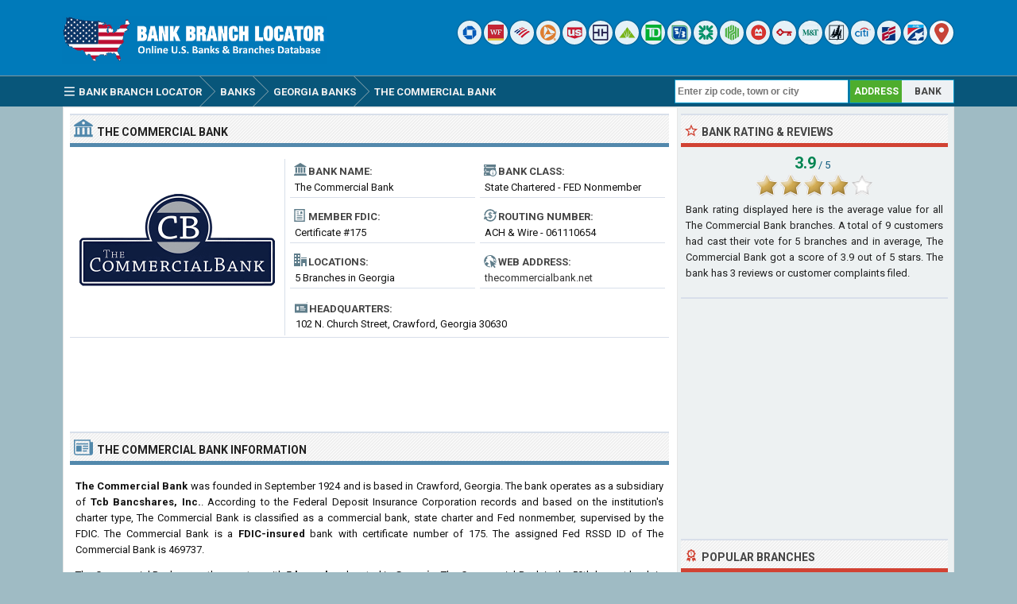

--- FILE ---
content_type: text/html; charset=UTF-8
request_url: https://www.bankbranchlocator.com/the-commercial-bank-ga/
body_size: 7804
content:
<!DOCTYPE html> 
<html lang="en">
<head>
<title>The Commercial Bank (Crawford, GA) Branch Locator</title>
<meta http-equiv="Content-Type" content="text/html; charset=UTF-8" />
<meta name="Description" content="The Commercial Bank operates with 5 branches located in Georgia. Get addresses, maps, routing numbers, phone numbers and business hours for branches of The Commercial Bank." />
<meta name="viewport" content="width=device-width, initial-scale=1.0">
<meta property="og:url" content="https://www.bankbranchlocator.com/the-commercial-bank-ga/" />
<meta property="og:type" content="website" />
<meta property="og:title" content="The Commercial Bank Locations" />
<meta property="og:description" content="The Commercial Bank operates with 5 branches located in Georgia. Get addresses, maps, routing numbers, phone numbers and business hours for branches of The Commercial Bank." />
<meta property="og:image" content="https://www.bankbranchlocator.com/logo/the-commercial-bank-ga.png" />
<style>.sp_the-commercial-bank-ga{width:30px;height:30px;display:inline-block;background:url('https://www.bankbranchlocator.com/logo/icon/the-commercial-bank-ga.png') #FFF no-repeat;background-size:20px 20px;background-position:50% 50%;overflow:hidden;text-indent:-9999px;text-align:left;border-radius:15px;box-shadow:0 0 2px rgba(0, 0, 0,.8);opacity:0.85;filter:alpha(opacity=85);}</style>
<link rel="preconnect" href="https://fonts.gstatic.com" crossorigin>
<link rel="preload" as="style" href="https://fonts.googleapis.com/css2?family=Roboto:wght@400;700&display=swap">
<link rel="stylesheet" media="print" onload="this.onload=null;this.removeAttribute('media');" href="https://fonts.googleapis.com/css2?family=Roboto:wght@400;700&display=swap">
<noscript><link rel="stylesheet" href="https://fonts.googleapis.com/css2?family=Roboto:wght@400;700&display=swap"></noscript>
<link rel="stylesheet" type="text/css" href="https://www.bankbranchlocator.com/style.css" />
<link rel="icon" type="image/png" href="https://www.bankbranchlocator.com/favicon-96x96.png" sizes="96x96" />
<link rel="icon" type="image/svg+xml" href="https://www.bankbranchlocator.com/favicon.svg" />
<link rel="shortcut icon" sizes="16x16" href="https://www.bankbranchlocator.com/favicon.ico" />
<link rel="apple-touch-icon" sizes="180x180" href="https://www.bankbranchlocator.com/apple-touch-icon.png" />
<meta name="apple-mobile-web-app-title" content="Bank Branch Locator" />
<link rel="manifest" href="https://www.bankbranchlocator.com/site.webmanifest" />
</head>
<body>
<div class="titleblock">
<div class="topcontainer">
<div class="logo"><a href="https://www.bankbranchlocator.com"><img src="https://www.bankbranchlocator.com/graphics/logo.png" width="300" height="54" alt="Bank Branch Locator" class="logoimage" /></a></div>

<div class="topright">
<a href="https://www.bankbranchlocator.com/chase-bank/" title="Chase Bank"><span class="sp_chase-bank icon"></span></a>
<a href="https://www.bankbranchlocator.com/wells-fargo-bank/" title="Wells Fargo Bank"><span class="sp_wells-fargo-bank icon"></span></a>
<a href="https://www.bankbranchlocator.com/bank-of-america/" title="Bank of America"><span class="sp_bank-of-america icon"></span></a>
<a href="https://www.bankbranchlocator.com/pnc-bank/" title="PNC Bank"><span class="sp_pnc-bank icon"></span></a>
<a href="https://www.bankbranchlocator.com/us-bank/" title="U.S. Bank"><span class="sp_us-bank icon"></span></a>
<a href="https://www.bankbranchlocator.com/truist-bank/" title="Truist Bank"><span class="sp_truist-bank icon"></span></a>
<a href="https://www.bankbranchlocator.com/regions-bank/" title="Regions Bank"><span class="sp_regions-bank icon"></span></a>
<a href="https://www.bankbranchlocator.com/td-bank/" title="TD Bank"><span class="sp_td-bank icon"></span></a>
<a href="https://www.bankbranchlocator.com/fifth-third-bank/" title="Fifth Third Bank"><span class="sp_fifth-third-bank icon"></span></a>
<a href="https://www.bankbranchlocator.com/citizens-bank/" title="Citizens Bank"><span class="sp_citizens-bank icon"></span></a>
<a href="https://www.bankbranchlocator.com/huntington-bank/" title="Huntington Bank"><span class="sp_huntington-bank icon"></span></a>
<a href="https://www.bankbranchlocator.com/bmo-bank/" title="BMO Bank"><span class="sp_bmo-bank icon"></span></a>
<a href="https://www.bankbranchlocator.com/keybank/" title="KeyBank"><span class="sp_keybank icon"></span></a>
<a href="https://www.bankbranchlocator.com/mt-bank/" title="M&T Bank"><span class="sp_mt-bank icon"></span></a>
<a href="https://www.bankbranchlocator.com/woodforest-national-bank/" title="Woodforest National Bank"><span class="sp_woodforest-national-bank icon"></span></a>
<a href="https://www.bankbranchlocator.com/citibank/" title="Citibank"><span class="sp_citibank icon"></span></a>
<a href="https://www.bankbranchlocator.com/first-citizens-bank/" title="First Citizens Bank"><span class="sp_first-citizens-bank icon"></span></a>
<a href="https://www.bankbranchlocator.com/first-horizon-bank/" title="First Horizon Bank"><span class="sp_first-horizon-bank icon"></span></a>
<a href="https://www.bankbranchlocator.com/bank-locations-nearby.html" title="Find Branches Nearby"><span class="sp_location_finder icon"></span></a>
</div>

</div>
</div>
<div class="navanchor"></div>
<div class="navigation">
<div class="topcontainer">
<nav class="navbar">
<span id="pull"><span class="sp_menu_mobile"></span>Menu</span>
<ul itemscope itemtype="http://schema.org/BreadcrumbList">
<li itemprop="itemListElement" itemscope itemtype="http://schema.org/ListItem"><a href="https://www.bankbranchlocator.com/" class="brlink" itemprop="item"><span class="sp_menu"></span><span itemprop="name">Bank Branch Locator</span></a><meta itemprop="position" content="1" /></li>
<li itemprop="itemListElement" itemscope itemtype="http://schema.org/ListItem"><a href="https://www.bankbranchlocator.com/banks-in-usa.html" class="brlink" itemprop="item"><span itemprop="name">Banks</span></a><meta itemprop="position" content="2" /></li>
<li itemprop="itemListElement" itemscope itemtype="http://schema.org/ListItem"><a href="https://www.bankbranchlocator.com/georgia-banks.html" class="brlink" itemprop="item"><span itemprop="name">Georgia Banks</span></a><meta itemprop="position" content="3" /></li>
<li itemprop="itemListElement" itemscope itemtype="http://schema.org/ListItem"><a href="https://www.bankbranchlocator.com/the-commercial-bank-ga/" class="brlink" itemprop="item"><span itemprop="name">The Commercial Bank</span></a><meta itemprop="position" content="4" /></li>
</ul>
</nav>

<div class="mobile_buttons">
<div class="mobile_search"><span class="sp_search"></span><span class="mobiletext">SEARCH</span></div>
<div class="mobile_gps"><a href="https://www.bankbranchlocator.com/bank-locations-nearby.html" class="brlink" title="Nearest Bank Branches"><span class="sp_mobile_gps"></span><span class="mobiletext">BANKS NEAR ME</span></a></div>
</div>

<div class="selectsearchtype">
<div class="types selected" id="searchbyaddress" title="Find Branches By Location">ADDRESS</div>
<div class="types" id="searchbybank" title="Search By Bank Name">BANK</div>
</div>

<div class="searchform">
<form class="locationsearch" method="GET" action="https://www.bankbranchlocator.com/search.php">
<input id="locationkeyword" class="inputtext" type="text" name="word" value="" placeholder="Enter zip code, town or city" onclick="this.style.color = '#4A4A4A';" onkeyup="locationsuggest(event);" onblur="hidelocationsuggestions();" /> 
<div id="locationsuggestions"><div id="locationsuggest"></div></div>
</form>
</div>

<div class="searchbank brnone">
<form class="banksearch" method="GET" action="https://www.bankbranchlocator.com/search.php">
<input id="keyword" class="inputtext" type="text" name="word" value="" placeholder="Enter bank name" onclick="this.style.color = '#4A4A4A';" onkeyup="suggest(event);" onblur="hidesuggestions();" /> 
<div id="suggestions"><div id="suggest"></div></div>
</form>
</div>


</div>
</div>

<div class="container">
<div class="content">

<div class="leftdiv">
<div class="ldiv"><span class="sp_bank"></span><h1>The Commercial Bank</h1></div>
<div class="bank_image wborder"><img src="https://www.bankbranchlocator.com/logo/the-commercial-bank-ga.png" width="270" height="204" alt="The Commercial Bank" class="banklogo" /></div>
<div id="bank_information" class="bank_information">

<ul class="details">
<li><div class="dbox"><span class="sp_branch"></span><span class="dtab">Bank Name:</span><span class="dvalue">The Commercial Bank</span></div></li>
<li><div class="dbox"><span class="sp_type"></span><span class="dtab">Bank Class:</span><span class="dvalue">State Chartered - FED Nonmember Bank</span></div></li>
<li><div class="dbox"><span class="sp_fdic"></span><span class="dtab">Member FDIC:</span><span class="dvalue">Certificate #175</span></div></li>
<li><div class="dbox"><span class="sp_routingnumber"></span><span class="dtab">Routing<span class="extra"> Number</span>:</span><span class="dvalue">ACH & Wire - 061110654</span></div></li>
<li><div class="dbox"><span class="sp_bankbranches"></span><span class="dtab">Locations:</span><span class="dvalue">5 Branches in Georgia</span></div></li>
<li><div class="dbox"><span class="sp_bankurl"></span><span class="dtab">Web Address:</span><span class="dvalue"><a href="https://thecommercialbank.net" target="_blank" class="ext" title="https://thecommercialbank.net">thecommercialbank.net</a></span></div></li>
</ul>

<div class="box"><div class="address"><span class="sp_address"></span><span class="dtab">Headquarters:</span><span class="dvaluex">102 N. Church Street, Crawford, Georgia 30630</span></div></div>

</div>
</div>


<div class="leftdiv">
<div class="bann">

<!-- BankBranchLocator 728x90 -->
<ins class="adsbygoogle"
     style="display:block"
     data-ad-client="ca-pub-6200851690239130"
     data-ad-slot="5589115953"
     data-ad-format="horizontal"></ins>
<script>
(adsbygoogle = window.adsbygoogle || []).push({});
</script></div>
</div>

<div class="leftdiv clearleft" id="showinfo">
<div class="ldiv"><span class="sp_info"></span><h2>The Commercial Bank Information</h2></div><p><b>The Commercial Bank</b> was founded in September 1924 and is based in Crawford, Georgia. The bank operates as a subsidiary of <b>Tcb Bancshares, Inc.</b>. According to the Federal Deposit Insurance Corporation records and based on the institution's charter type, The Commercial Bank is classified as a commercial bank, state charter and Fed nonmember, supervised by the FDIC. The Commercial Bank is a <b>FDIC-insured</b> bank with certificate number of 175. The assigned Fed RSSD ID of The Commercial Bank is 469737.</p>
<p>The Commercial Bank currently operates with <b>5 branches</b> located in <b>Georgia</b>. The Commercial Bank is the 59th largest bank in Georgia. The bank does not have any offices outside Georgia. </p>
<p>A routing number is a nine-digit code used to identify a financial institution. The bank has one routing number in our database and the routing number for The Commercial Bank is <b>061110654</b>. This routing number is necessary to process <b>ACH</b> transfers, <b>wire</b> transactions, direct deposits, bill payments, and other monetary transfers within the US.</p>
<p>The full address of bank headquarters is <b>102 N. Church Street, Crawford, GA 30630</b>. You can visit the official website of the bank at <a href="https://thecommercialbank.net" target="_blank" class="ext">https://thecommercialbank.net</a> for more information and online banking service if available. For a comprehensive list of The Commercial Bank branches, including detailed information such as hours of operation, contact numbers, addresses, available services, and more, please narrow your search by selecting a location from the map or list below.</p>
</div>
<div class="leftdiv" id="showmap">
<div class="ldiv" id="google-maps-title"><span class="sp_map"></span><h2>Map Of Branch Locations</h2></div>
<div class="google-maps" data-id="states">
<div id="map"></div>
</div>
</div>

<div class="leftdiv" id="showlist">
<div class="ldiv"><span class="sp_info"></span><h3>Bank Offices In Georgia</h3></div>
<div class="towntitle" id="colbert"><a href="https://www.bankbranchlocator.com/banks-in-colbert-ga.html" class="townlink">Colbert</a><div class="citychar"><span class="cab">C</span></div></div><div class="left_branches">
<span class="sp_the-commercial-bank-ga lefticon"></span>
<div class="near_title"><a href="https://www.bankbranchlocator.com/the-commercial-bank-colbert-branch.html">Colbert</a></div>
<div class="undertitletext">35 North Fourth Street, Colbert 30628</div>
</div>
<div class="towntitle" id="crawford"><a href="https://www.bankbranchlocator.com/banks-in-crawford-ga.html" class="townlink">Crawford</a></div><div class="left_branches">
<span class="sp_the-commercial-bank-ga lefticon"></span>
<div class="near_title"><a href="https://www.bankbranchlocator.com/the-commercial-bank-crawford-branch.html">Crawford (HQ)</a></div>
<div class="undertitletext">102 N. Church Street, Crawford 30630</div>
</div>
<div class="towntitle" id="danielsville"><a href="https://www.bankbranchlocator.com/banks-in-danielsville-ga.html" class="townlink">Danielsville</a><div class="citychar"><span class="cab">D</span></div></div><div class="left_branches">
<span class="sp_the-commercial-bank-ga lefticon"></span>
<div class="near_title"><a href="https://www.bankbranchlocator.com/the-commercial-bank-danielsville-branch.html">Danielsville</a></div>
<div class="undertitletext">220 Courthouse Square 1, Danielsville 30633</div>
</div>
<div class="towntitle" id="watkinsville"><a href="https://www.bankbranchlocator.com/banks-in-watkinsville-ga.html" class="townlink">Watkinsville</a><div class="citychar"><span class="cab">W</span></div></div><div class="left_branches">
<span class="sp_the-commercial-bank-ga lefticon"></span>
<div class="near_title"><a href="https://www.bankbranchlocator.com/the-commercial-bank-athens-watkinsville-branch.html">Athens</a></div>
<div class="undertitletext">1357 Oconee Connector, Watkinsville 30677</div>
</div>
<div class="towntitle" id="winterville"><a href="https://www.bankbranchlocator.com/banks-in-winterville-ga.html" class="townlink">Winterville</a></div><div class="left_branches">
<span class="sp_the-commercial-bank-ga lefticon"></span>
<div class="near_title"><a href="https://www.bankbranchlocator.com/the-commercial-bank-winterville-branch.html">Winterville</a></div>
<div class="undertitletext">100 Moores Grove Road, Winterville 30683</div>
</div>

<div class="bann">

<!-- BankBranchLocator 728x90 Bottom -->
<ins class="adsbygoogle"
     style="display:block"
     data-ad-client="ca-pub-6200851690239130"
     data-ad-slot="8542582356"
     data-ad-format="auto"></ins>
<script>
(adsbygoogle = window.adsbygoogle || []).push({});
</script></div>
</div>

<div class="leftdiv" id="showhistory">
<div class="ldiv"><span class="sp_info"></span><h2>History Of The Commercial Bank</h2></div><p>The Commercial Bank is a financial institution established on September 5, 1924, originally under the name The Commercial Bank. Over the years, the bank has undergone several changes, including a significant relocation of its main office. On April 24, 1990, the main office was moved to Main Street in Crawford, Georgia. Later, on May 1, 2006, the bank officially changed its institution name to The Commercial Bank and relocated its main office again to 102 North Church Street, Crawford, Georgia 30630. These changes reflect the bank's adaptation and growth within the community over nearly a century of operation.</p><p>Below is a list of some important events in bank's history, including mergers and acquisitions.</p>
<p class="history noborder wbg"><span class="hdate">05-01-2006</span><span class="htext">Changed Institution Name to The Commercial Bank.</span></p><p class="history noborder"><span class="hdate">05-01-2006</span><span class="htext">Main Office moved to 102 N. Church Street, <a href="https://www.bankbranchlocator.com/banks-in-crawford-ga.html" class="bold">Crawford, GA</a> 30630.</span></p><p class="history noborder wbg"><span class="hdate">04-24-1990</span><span class="htext">Main Office moved to Main Street, <a href="https://www.bankbranchlocator.com/banks-in-crawford-ga.html" class="bold">Crawford, GA</a> 30630.</span></p><p class="history noborder"><span class="hdate">09-05-1924</span><span class="htext">Institution established. Original name: The Commercial Bank.</span></p>
</div>

<div class="leftdiv" id="showcomment">
<div class="ldiv"><span class="sp_comment"></span><div class="comments_top" id="comments_top"></div><h2>Reviews &amp; Complaints</h2></div>
<div class="comments" id="comments">
<div class="comment" id="c4740">
<div class="avatar"><img src="https://graph.facebook.com/v8.0/1560484437772885/picture?width=100&height=100" width="50" height="50" alt="Rebecca Bolton" loading="lazy" /></div>
<div class="cuser"><span class="commentby">Rebecca Bolton</span> &middot; <span class="commentdate">8 March 2023</span>
<div class="cabout"><span class="stars">&#9733;&#9733;&#9733;&#9733;&#9733;
</span>
Branch review: <a href="https://www.bankbranchlocator.com/the-commercial-bank-danielsville-branch.html">Danielsville Branch</a></div><p class="ctext">I recently started a business account with this bank, and it has been great so far. I happened to get in contact with Jill Parham and she is honestly the reason I choose to open up an account there. She is amazing and I would highly recommend her to anyone.<a href="https://www.bankbranchlocator.com/the-commercial-bank-danielsville-branch.html" class="bold">... Read more</a></p></div>
</div>
<div class="comment" id="c3411">
<div class="avatar"><img src="https://lh3.googleusercontent.com/a/AATXAJySIpDcUFrJISq8ebVnR_GW_AZTRFLWUdfiI7DD=s96-c" width="50" height="50" alt="Rick McCahill" loading="lazy" /></div>
<div class="cuser"><span class="commentby">Rick McCahill</span> &middot; <span class="commentdate">14 March 2022</span>
<div class="cabout"><span class="stars">&#9733;&#9733;&#9733;&#9733;
</span>
Branch review: <a href="https://www.bankbranchlocator.com/the-commercial-bank-winterville-branch.html">Winterville Branch</a></div><p class="ctext">Quiet country drive to get there and exceptional service once you do!<a href="https://www.bankbranchlocator.com/the-commercial-bank-winterville-branch.html" class="bold">... Read more</a></p></div>
</div>
<div class="comment" id="c120">
<div class="avatar"><img src="https://graph.facebook.com/1241753249216031/picture" width="50" height="50" alt="Gwen Gresham Hunt" loading="lazy" /></div>
<div class="cuser"><span class="commentby">Gwen Gresham Hunt</span> &middot; <span class="commentdate">7 December 2016</span>
<div class="cabout"><span class="stars">&#9733;&#9733;&#9733;&#9733;&#9733;
</span>
Branch review: <a href="https://www.bankbranchlocator.com/the-commercial-bank-winterville-branch.html">Winterville Branch</a></div><p class="ctext">Everyone is friendly and the wait is never long and I never have any problems!<a href="https://www.bankbranchlocator.com/the-commercial-bank-winterville-branch.html" class="bold">... Read more</a></p></div>
</div>
</div>
</div>
<div id="commentarea">
<p class="submitreview">Submit your comment, review or complaint about The Commercial Bank.</p>
<form id="commentform">
<input type="hidden" id="type" name="type" value="b">
<input type="hidden" id="id" name="id" value="0">
<input type="hidden" id="bank" name="bank" value="175">
<div class="submitcomment">
<div class="formavatar"><img src="https://www.bankbranchlocator.com/graphics/noavatar.png" width="50" height="50" alt="avatar" loading="lazy" /></div>
<div class="formreview"><textarea placeholder="Add a comment" id="review" name="review" class="formmessage" required></textarea></div>
</div>

<div class="ratingline"></div>

<div class="formlogin" id="formlogin"></div>
<div class="formdata" id="formdata"></div>
</form>
</div>
<div id="posted"></div>


</div>

<div class="right">

<div class="rightdiv">
<div class="rdiv"><span class="sp_rate"></span>Bank Rating &amp; Reviews</div>
<div class="ratingtext"><span class="ratingbig">3.9</span><span class="ratingsmall"> / 5</span></div>
<div class="ratingblock">
<div id="unit_long175">
<ul id="unit_ul175" class="unit-rating" style="width:150px;">
<li class="current-rating" style="width:116.7px;">Rating 3.89/</li>
</ul>

<div itemscope itemtype="https://schema.org/AggregateRating">
<p class="medium">Bank rating displayed here is the average value for all <span itemprop="itemReviewed" itemscope itemtype="https://schema.org/BankOrCreditUnion"><span class="fn" itemprop="name">The Commercial Bank</span></span> branches. A total of <span itemprop="ratingCount">9</span> customers had cast their vote for 5 branches and in average, The Commercial Bank got a score of <span itemprop="ratingValue">3.9</span> out of <span itemprop="bestRating">5</span> stars. The bank has <span itemprop="reviewCount">3</span> reviews or customer complaints filed.</p>
</div>
</div>
</div>

</div>

<div class="rightdiv">
<div class="rightbann"><div class="rbn">
<!-- BankBranchLocator 336x280 -->
<ins class="adsbygoogle"
     style="display:block"
     data-ad-client="ca-pub-6200851690239130"
     data-ad-slot="2635649553"
     data-ad-format="auto"></ins>
<script>
(adsbygoogle = window.adsbygoogle || []).push({});
</script>
</div></div>
</div>

<div class="rightdiv">
<div class="rdiv"><span class="sp_mostviews"></span>Popular Branches</div>
<div class="rdivcontent">
<div class="right_branches">
<span class="sp_the-commercial-bank-ga lefticon"></span>
<div class="near_title"><a href="https://www.bankbranchlocator.com/the-commercial-bank-winterville-branch.html">Winterville</a></div>
<div class="undertitletext">100 Moores Grove Road, Winterville, GA 30683</div>
</div>
<div class="right_branches">
<span class="sp_the-commercial-bank-ga lefticon"></span>
<div class="near_title"><a href="https://www.bankbranchlocator.com/the-commercial-bank-crawford-branch.html">Crawford</a></div>
<div class="undertitletext">102 N. Church Street, Crawford, GA 30630</div>
</div>
<div class="right_branches">
<span class="sp_the-commercial-bank-ga lefticon"></span>
<div class="near_title"><a href="https://www.bankbranchlocator.com/the-commercial-bank-danielsville-branch.html">Danielsville</a></div>
<div class="undertitletext">220 Courthouse Square 1, Danielsville, GA 30633</div>
</div>
<div class="right_branches">
<span class="sp_the-commercial-bank-ga lefticon"></span>
<div class="near_title"><a href="https://www.bankbranchlocator.com/the-commercial-bank-athens-watkinsville-branch.html">Athens</a></div>
<div class="undertitletext">1357 Oconee Connector, Watkinsville, GA 30677</div>
</div>
<div class="right_branches">
<span class="sp_the-commercial-bank-ga lefticon"></span>
<div class="near_title"><a href="https://www.bankbranchlocator.com/the-commercial-bank-colbert-branch.html">Colbert</a></div>
<div class="undertitletext">35 North Fourth Street, Colbert, GA 30628</div>
</div>

</div>
</div>

<div class="rightdiv dsom">
<div class="rdiv"><span class="sp_new"></span>Newly Opened Branches</div>
<div class="rdivcontent">
<p>No new branches were opened in the last 12 months...</p>
</div>
</div>


<div class="rightdiv dsom">
<div class="rdiv"><span class="sp_nearby"></span>Closed Branches</div>
<div class="rdivcontent">
<p>No branches were closed in the last 12 months...</p>
</div>
</div>
<div class="rightdiv dsom">
<div class="rdiv"><span class="sp_nearby"></span>Other Banks In Georgia</div>
<div class="rdivcontent">
<div class="right_banks">
<a href="https://www.bankbranchlocator.com/truist-bank-locations-in-georgia.html"><img src="https://www.bankbranchlocator.com/logo/small/truist-bank.png" width="100" height="46" alt="Truist Bank" class="logosmallright" loading="lazy" /></a>
<div class="near_title"><a href="https://www.bankbranchlocator.com/truist-bank-locations-in-georgia.html">Truist Bank</a></div>
<div class="undertitletext">213 Offices in Georgia</div>
</div><div class="right_banks">
<a href="https://www.bankbranchlocator.com/wells-fargo-bank-locations-in-georgia.html"><img src="https://www.bankbranchlocator.com/logo/small/wells-fargo-bank.png" width="100" height="46" alt="Wells Fargo Bank" class="logosmallright" loading="lazy" /></a>
<div class="near_title"><a href="https://www.bankbranchlocator.com/wells-fargo-bank-locations-in-georgia.html">Wells Fargo Bank</a></div>
<div class="undertitletext">186 Offices in Georgia</div>
</div><div class="right_banks">
<a href="https://www.bankbranchlocator.com/bank-of-america-locations-in-georgia.html"><img src="https://www.bankbranchlocator.com/logo/small/bank-of-america.png" width="100" height="46" alt="Bank of America" class="logosmallright" loading="lazy" /></a>
<div class="near_title"><a href="https://www.bankbranchlocator.com/bank-of-america-locations-in-georgia.html">Bank of America</a></div>
<div class="undertitletext">134 Offices in Georgia</div>
</div><div class="right_banks">
<a href="https://www.bankbranchlocator.com/regions-bank-locations-in-georgia.html"><img src="https://www.bankbranchlocator.com/logo/small/regions-bank.png" width="100" height="46" alt="Regions Bank" class="logosmallright" loading="lazy" /></a>
<div class="near_title"><a href="https://www.bankbranchlocator.com/regions-bank-locations-in-georgia.html">Regions Bank</a></div>
<div class="undertitletext">117 Offices in Georgia</div>
</div><div class="right_banks">
<a href="https://www.bankbranchlocator.com/chase-bank-locations-in-georgia.html"><img src="https://www.bankbranchlocator.com/logo/small/chase-bank.png" width="100" height="46" alt="Chase Bank" class="logosmallright" loading="lazy" /></a>
<div class="near_title"><a href="https://www.bankbranchlocator.com/chase-bank-locations-in-georgia.html">Chase Bank</a></div>
<div class="undertitletext">104 Offices in Georgia</div>
</div><div class="right_banks">
<a href="https://www.bankbranchlocator.com/ameris-bank-locations-in-georgia.html"><img src="https://www.bankbranchlocator.com/logo/small/ameris-bank.png" width="100" height="46" alt="Ameris Bank" class="logosmallright" loading="lazy" /></a>
<div class="near_title"><a href="https://www.bankbranchlocator.com/ameris-bank-locations-in-georgia.html">Ameris Bank</a></div>
<div class="undertitletext">101 Offices in Georgia</div>
</div><div class="right_banks">
<a href="https://www.bankbranchlocator.com/synovus-bank-locations-in-georgia.html"><img src="https://www.bankbranchlocator.com/logo/small/synovus-bank.png" width="100" height="46" alt="Synovus Bank" class="logosmallright" loading="lazy" /></a>
<div class="near_title"><a href="https://www.bankbranchlocator.com/synovus-bank-locations-in-georgia.html">Synovus Bank</a></div>
<div class="undertitletext">96 Offices in Georgia</div>
</div><div class="right_banks">
<a href="https://www.bankbranchlocator.com/bank-ozk-locations-in-georgia.html"><img src="https://www.bankbranchlocator.com/logo/small/bank-ozk.png" width="100" height="46" alt="Bank OZK" class="logosmallright" loading="lazy" /></a>
<div class="near_title"><a href="https://www.bankbranchlocator.com/bank-ozk-locations-in-georgia.html">Bank OZK</a></div>
<div class="undertitletext">68 Offices in Georgia</div>
</div><div class="right_banks">
<a href="https://www.bankbranchlocator.com/united-community-bank-locations-in-georgia.html"><img src="https://www.bankbranchlocator.com/logo/small/united-community-bank.png" width="100" height="46" alt="United Community Bank" class="logosmallright" loading="lazy" /></a>
<div class="near_title"><a href="https://www.bankbranchlocator.com/united-community-bank-locations-in-georgia.html">United Community Bank</a></div>
<div class="undertitletext">65 Offices in Georgia</div>
</div><div class="right_banks">
<a href="https://www.bankbranchlocator.com/pnc-bank-locations-in-georgia.html"><img src="https://www.bankbranchlocator.com/logo/small/pnc-bank.png" width="100" height="46" alt="PNC Bank" class="logosmallright" loading="lazy" /></a>
<div class="near_title"><a href="https://www.bankbranchlocator.com/pnc-bank-locations-in-georgia.html">PNC Bank</a></div>
<div class="undertitletext">54 Offices in Georgia</div>
</div>
</div>
</div>

<div class="rightdiv clearleft dsom">
<div class="rdiv"><span class="sp_social"></span>Share On Social Media</div>
<div class="socialbuttons">
<a href="https://www.facebook.com/sharer/sharer.php?u=https%3A%2F%2Fwww.bankbranchlocator.com%2Fthe-commercial-bank-ga%2F" class="social"><span class="sp_fb" title="Facebook"></span></a>
<a href="https://x.com/share?url=https%3A%2F%2Fwww.bankbranchlocator.com%2Fthe-commercial-bank-ga%2F&amp;text=The+Commercial+Bank+%28Crawford%2C+GA%29+Branch+Locator" class="social"><span class="sp_tw" title="Twitter"></span></a>
<a href="https://www.linkedin.com/cws/share?url=https%3A%2F%2Fwww.bankbranchlocator.com%2Fthe-commercial-bank-ga%2F" class="social"><span class="sp_lkd" title="LinkedIn"></span></a>
</div>
</div>

</div>
<div class="clearleft"></div>
</div>
<script>
var locations = [
['98634', 'https://www.bankbranchlocator.com/the-commercial-bank-colbert-branch.html', 'Colbert', 34.038910, -83.213348],['374', 'https://www.bankbranchlocator.com/the-commercial-bank-crawford-branch.html', 'Crawford', 33.882790, -83.155243],['96467', 'https://www.bankbranchlocator.com/the-commercial-bank-danielsville-branch.html', 'Danielsville', 34.124580, -83.221870],['96468', 'https://www.bankbranchlocator.com/the-commercial-bank-athens-watkinsville-branch.html', 'Athens', 33.915886, -83.462143],['373', 'https://www.bankbranchlocator.com/the-commercial-bank-winterville-branch.html', 'Winterville', 33.974720, -83.287865],
]
var markers = {};
var markerArray = [];

function initialize() {
var zoomlevel = $(window).width() > 800 ? 6 : 5;

var customControl =  L.Control.extend({options: {position: 'bottomright'},
onAdd: function (map) {
    var container = L.DomUtil.create('div', '');
    container.innerHTML = '<div class="findmyloc"><span class="sp_gps"></span><a href="https://www.bankbranchlocator.com/the-commercial-bank-ga-branches-near-me.html">Show Branches Near Me</a></div>'; 
    container.onclick = function(){ window.location.href = "https://www.bankbranchlocator.com/the-commercial-bank-ga-branches-near-me.html";}
    return container;
  }});

var map = L.map('map', {dragging:!L.Browser.mobile , scrollWheelZoom:true}).setView([39.0,-94.8], zoomlevel);
L.tileLayer('https://www.bankbranchlocator.com/maps/{z}/{x}/{y}.png', {
tileSize: 256,
maxZoom: 14,
minZoom: 5,
attribution: 'Map data &copy; <a href="http://openstreetmap.org">OpenStreetMap</a>'
}).addTo(map);
var maxBounds = [[2,-180],[75,-35]];
map.setMaxBounds(maxBounds);
map.addControl(new customControl());
map.zoomControl.setPosition('bottomright');
L.control.scale({metric: false}).addTo(map);
var markercluster = L.markerClusterGroup({maxClusterRadius: 40, spiderfyOnMaxZoom: true, showCoverageOnHover: true, zoomToBoundsOnClick: true});

for (i = 0; i < locations.length; i++) {

var iconcontent = L.divIcon({html: "<span class\=\"sp_the-commercial-bank-ga mapicon\"></span>"});
var content = "<div class=\"gmapwindowonlytitle\"><a href=\"" + locations[i][1] + "\"><span class=\"sp_the-commercial-bank-ga infoicon\"></span><div class=\"gmaptitlecity\">" + locations[i][2] + "</div><div class=\"gmapbranchcount\">View branch details</div></a></div>";
var marker = L.marker([locations[i][3],locations[i][4]], {icon: iconcontent, riseOnHover: true}).bindPopup(content);

markercluster.addLayer(marker);
markers[locations[i][0]] = marker;
markerArray.push(L.marker([locations[i][3], locations[i][4]]));

}

map.addLayer(markercluster);
var group = L.featureGroup(markerArray); map.fitBounds(group.getBounds(),{padding:[30,30]});
}
</script>
<div class="footer">
<div class="bottomcontainer">
<div class="footerright"><div class="footerrightsingle">&#128270; <a class="bottom" href="https://www.bankbranchlocator.com/bank-locations-nearby.html">Find a Bank Branch Location Near You</a></div></div>
<div class="footertext"><span class="footer_copyright">BBL  &#169; 2015-2026 | <a class="bottom" href="https://www.bankbranchlocator.com/terms-of-use.html">Terms of Use</a> | <a class="bottom" href="https://www.bankbranchlocator.com/privacy-policy.html">Privacy Policy</a> | <a class="bottom" href="https://www.bankbranchlocator.com/contact.html">Contact</a></span><span class="footer_terms"><br />This site is not affiliated with, maintained, sponsored or endorsed by The Commercial Bank or any government agency. Bank and branch information published on this website may not be true or accurate at all times. BankBranchLocator.com assumes no responsibility or liability for the accuracy or completeness of the listings.</span></div>
</div>
</div>

<span class="scroll_arrow"><a href="#" class="scrollup">Scroll</a></span>
<script src="//ajax.googleapis.com/ajax/libs/jquery/2.1.3/jquery.min.js"></script>
<script src="https://www.bankbranchlocator.com/js/bbl.min.js"></script>
<script async src="https://pagead2.googlesyndication.com/pagead/js/adsbygoogle.js?client=ca-pub-6200851690239130" crossorigin="anonymous"></script>
<script>
var sc_project=10633713;
var sc_invisible=1;
var sc_security="b5fd43ad";
var sc_https=1;
var scJsHost = "https://secure.";
(function() {
    var s = document.createElement("script");
    s.type = "text/javascript";
    s.src = scJsHost + "statcounter.com/counter/counter.js";
    s.async = true;
    s.defer = true;
    document.body.appendChild(s);
})();
</script></body>
</html>

--- FILE ---
content_type: text/html; charset=utf-8
request_url: https://www.google.com/recaptcha/api2/aframe
body_size: 268
content:
<!DOCTYPE HTML><html><head><meta http-equiv="content-type" content="text/html; charset=UTF-8"></head><body><script nonce="SE3AyzukOkIBneFiRbsfkA">/** Anti-fraud and anti-abuse applications only. See google.com/recaptcha */ try{var clients={'sodar':'https://pagead2.googlesyndication.com/pagead/sodar?'};window.addEventListener("message",function(a){try{if(a.source===window.parent){var b=JSON.parse(a.data);var c=clients[b['id']];if(c){var d=document.createElement('img');d.src=c+b['params']+'&rc='+(localStorage.getItem("rc::a")?sessionStorage.getItem("rc::b"):"");window.document.body.appendChild(d);sessionStorage.setItem("rc::e",parseInt(sessionStorage.getItem("rc::e")||0)+1);localStorage.setItem("rc::h",'1769070554748');}}}catch(b){}});window.parent.postMessage("_grecaptcha_ready", "*");}catch(b){}</script></body></html>